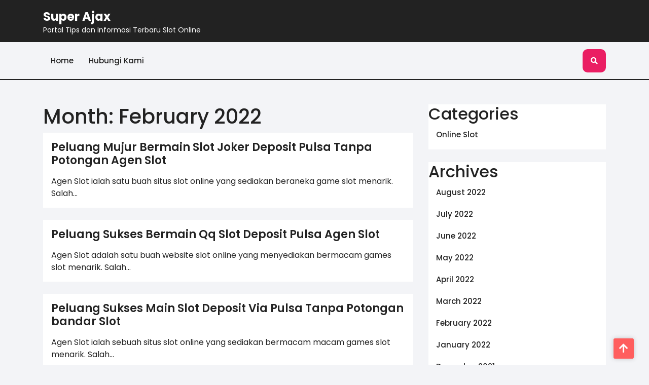

--- FILE ---
content_type: text/html; charset=UTF-8
request_url: https://superajax.com/2022/02/
body_size: 8157
content:
<!DOCTYPE html>
<html lang="en-US">
<head>

<meta http-equiv="Content-Type" content="text/html; charset=UTF-8" />
<meta name="viewport" content="width=device-width, initial-scale=1.0, maximum-scale=1.2, user-scalable=yes" />

<title>February 2022 &#8211; Super Ajax</title>
<meta name='robots' content='max-image-preview:large' />
	<style>img:is([sizes="auto" i], [sizes^="auto," i]) { contain-intrinsic-size: 3000px 1500px }</style>
	<link rel='dns-prefetch' href='//fonts.googleapis.com' />
<link rel="alternate" type="application/rss+xml" title="Super Ajax &raquo; Feed" href="https://superajax.com/feed/" />
<link rel="alternate" type="application/rss+xml" title="Super Ajax &raquo; Comments Feed" href="https://superajax.com/comments/feed/" />
<script type="text/javascript">
/* <![CDATA[ */
window._wpemojiSettings = {"baseUrl":"https:\/\/s.w.org\/images\/core\/emoji\/16.0.1\/72x72\/","ext":".png","svgUrl":"https:\/\/s.w.org\/images\/core\/emoji\/16.0.1\/svg\/","svgExt":".svg","source":{"concatemoji":"https:\/\/superajax.com\/wp-includes\/js\/wp-emoji-release.min.js?ver=6.8.3"}};
/*! This file is auto-generated */
!function(s,n){var o,i,e;function c(e){try{var t={supportTests:e,timestamp:(new Date).valueOf()};sessionStorage.setItem(o,JSON.stringify(t))}catch(e){}}function p(e,t,n){e.clearRect(0,0,e.canvas.width,e.canvas.height),e.fillText(t,0,0);var t=new Uint32Array(e.getImageData(0,0,e.canvas.width,e.canvas.height).data),a=(e.clearRect(0,0,e.canvas.width,e.canvas.height),e.fillText(n,0,0),new Uint32Array(e.getImageData(0,0,e.canvas.width,e.canvas.height).data));return t.every(function(e,t){return e===a[t]})}function u(e,t){e.clearRect(0,0,e.canvas.width,e.canvas.height),e.fillText(t,0,0);for(var n=e.getImageData(16,16,1,1),a=0;a<n.data.length;a++)if(0!==n.data[a])return!1;return!0}function f(e,t,n,a){switch(t){case"flag":return n(e,"\ud83c\udff3\ufe0f\u200d\u26a7\ufe0f","\ud83c\udff3\ufe0f\u200b\u26a7\ufe0f")?!1:!n(e,"\ud83c\udde8\ud83c\uddf6","\ud83c\udde8\u200b\ud83c\uddf6")&&!n(e,"\ud83c\udff4\udb40\udc67\udb40\udc62\udb40\udc65\udb40\udc6e\udb40\udc67\udb40\udc7f","\ud83c\udff4\u200b\udb40\udc67\u200b\udb40\udc62\u200b\udb40\udc65\u200b\udb40\udc6e\u200b\udb40\udc67\u200b\udb40\udc7f");case"emoji":return!a(e,"\ud83e\udedf")}return!1}function g(e,t,n,a){var r="undefined"!=typeof WorkerGlobalScope&&self instanceof WorkerGlobalScope?new OffscreenCanvas(300,150):s.createElement("canvas"),o=r.getContext("2d",{willReadFrequently:!0}),i=(o.textBaseline="top",o.font="600 32px Arial",{});return e.forEach(function(e){i[e]=t(o,e,n,a)}),i}function t(e){var t=s.createElement("script");t.src=e,t.defer=!0,s.head.appendChild(t)}"undefined"!=typeof Promise&&(o="wpEmojiSettingsSupports",i=["flag","emoji"],n.supports={everything:!0,everythingExceptFlag:!0},e=new Promise(function(e){s.addEventListener("DOMContentLoaded",e,{once:!0})}),new Promise(function(t){var n=function(){try{var e=JSON.parse(sessionStorage.getItem(o));if("object"==typeof e&&"number"==typeof e.timestamp&&(new Date).valueOf()<e.timestamp+604800&&"object"==typeof e.supportTests)return e.supportTests}catch(e){}return null}();if(!n){if("undefined"!=typeof Worker&&"undefined"!=typeof OffscreenCanvas&&"undefined"!=typeof URL&&URL.createObjectURL&&"undefined"!=typeof Blob)try{var e="postMessage("+g.toString()+"("+[JSON.stringify(i),f.toString(),p.toString(),u.toString()].join(",")+"));",a=new Blob([e],{type:"text/javascript"}),r=new Worker(URL.createObjectURL(a),{name:"wpTestEmojiSupports"});return void(r.onmessage=function(e){c(n=e.data),r.terminate(),t(n)})}catch(e){}c(n=g(i,f,p,u))}t(n)}).then(function(e){for(var t in e)n.supports[t]=e[t],n.supports.everything=n.supports.everything&&n.supports[t],"flag"!==t&&(n.supports.everythingExceptFlag=n.supports.everythingExceptFlag&&n.supports[t]);n.supports.everythingExceptFlag=n.supports.everythingExceptFlag&&!n.supports.flag,n.DOMReady=!1,n.readyCallback=function(){n.DOMReady=!0}}).then(function(){return e}).then(function(){var e;n.supports.everything||(n.readyCallback(),(e=n.source||{}).concatemoji?t(e.concatemoji):e.wpemoji&&e.twemoji&&(t(e.twemoji),t(e.wpemoji)))}))}((window,document),window._wpemojiSettings);
/* ]]> */
</script>
<style id='wp-emoji-styles-inline-css' type='text/css'>

	img.wp-smiley, img.emoji {
		display: inline !important;
		border: none !important;
		box-shadow: none !important;
		height: 1em !important;
		width: 1em !important;
		margin: 0 0.07em !important;
		vertical-align: -0.1em !important;
		background: none !important;
		padding: 0 !important;
	}
</style>
<link rel='stylesheet' id='wp-block-library-css' href='https://superajax.com/wp-includes/css/dist/block-library/style.min.css?ver=6.8.3' type='text/css' media='all' />
<style id='wp-block-library-theme-inline-css' type='text/css'>
.wp-block-audio :where(figcaption){color:#555;font-size:13px;text-align:center}.is-dark-theme .wp-block-audio :where(figcaption){color:#ffffffa6}.wp-block-audio{margin:0 0 1em}.wp-block-code{border:1px solid #ccc;border-radius:4px;font-family:Menlo,Consolas,monaco,monospace;padding:.8em 1em}.wp-block-embed :where(figcaption){color:#555;font-size:13px;text-align:center}.is-dark-theme .wp-block-embed :where(figcaption){color:#ffffffa6}.wp-block-embed{margin:0 0 1em}.blocks-gallery-caption{color:#555;font-size:13px;text-align:center}.is-dark-theme .blocks-gallery-caption{color:#ffffffa6}:root :where(.wp-block-image figcaption){color:#555;font-size:13px;text-align:center}.is-dark-theme :root :where(.wp-block-image figcaption){color:#ffffffa6}.wp-block-image{margin:0 0 1em}.wp-block-pullquote{border-bottom:4px solid;border-top:4px solid;color:currentColor;margin-bottom:1.75em}.wp-block-pullquote cite,.wp-block-pullquote footer,.wp-block-pullquote__citation{color:currentColor;font-size:.8125em;font-style:normal;text-transform:uppercase}.wp-block-quote{border-left:.25em solid;margin:0 0 1.75em;padding-left:1em}.wp-block-quote cite,.wp-block-quote footer{color:currentColor;font-size:.8125em;font-style:normal;position:relative}.wp-block-quote:where(.has-text-align-right){border-left:none;border-right:.25em solid;padding-left:0;padding-right:1em}.wp-block-quote:where(.has-text-align-center){border:none;padding-left:0}.wp-block-quote.is-large,.wp-block-quote.is-style-large,.wp-block-quote:where(.is-style-plain){border:none}.wp-block-search .wp-block-search__label{font-weight:700}.wp-block-search__button{border:1px solid #ccc;padding:.375em .625em}:where(.wp-block-group.has-background){padding:1.25em 2.375em}.wp-block-separator.has-css-opacity{opacity:.4}.wp-block-separator{border:none;border-bottom:2px solid;margin-left:auto;margin-right:auto}.wp-block-separator.has-alpha-channel-opacity{opacity:1}.wp-block-separator:not(.is-style-wide):not(.is-style-dots){width:100px}.wp-block-separator.has-background:not(.is-style-dots){border-bottom:none;height:1px}.wp-block-separator.has-background:not(.is-style-wide):not(.is-style-dots){height:2px}.wp-block-table{margin:0 0 1em}.wp-block-table td,.wp-block-table th{word-break:normal}.wp-block-table :where(figcaption){color:#555;font-size:13px;text-align:center}.is-dark-theme .wp-block-table :where(figcaption){color:#ffffffa6}.wp-block-video :where(figcaption){color:#555;font-size:13px;text-align:center}.is-dark-theme .wp-block-video :where(figcaption){color:#ffffffa6}.wp-block-video{margin:0 0 1em}:root :where(.wp-block-template-part.has-background){margin-bottom:0;margin-top:0;padding:1.25em 2.375em}
</style>
<style id='classic-theme-styles-inline-css' type='text/css'>
/*! This file is auto-generated */
.wp-block-button__link{color:#fff;background-color:#32373c;border-radius:9999px;box-shadow:none;text-decoration:none;padding:calc(.667em + 2px) calc(1.333em + 2px);font-size:1.125em}.wp-block-file__button{background:#32373c;color:#fff;text-decoration:none}
</style>
<style id='global-styles-inline-css' type='text/css'>
:root{--wp--preset--aspect-ratio--square: 1;--wp--preset--aspect-ratio--4-3: 4/3;--wp--preset--aspect-ratio--3-4: 3/4;--wp--preset--aspect-ratio--3-2: 3/2;--wp--preset--aspect-ratio--2-3: 2/3;--wp--preset--aspect-ratio--16-9: 16/9;--wp--preset--aspect-ratio--9-16: 9/16;--wp--preset--color--black: #000000;--wp--preset--color--cyan-bluish-gray: #abb8c3;--wp--preset--color--white: #ffffff;--wp--preset--color--pale-pink: #f78da7;--wp--preset--color--vivid-red: #cf2e2e;--wp--preset--color--luminous-vivid-orange: #ff6900;--wp--preset--color--luminous-vivid-amber: #fcb900;--wp--preset--color--light-green-cyan: #7bdcb5;--wp--preset--color--vivid-green-cyan: #00d084;--wp--preset--color--pale-cyan-blue: #8ed1fc;--wp--preset--color--vivid-cyan-blue: #0693e3;--wp--preset--color--vivid-purple: #9b51e0;--wp--preset--gradient--vivid-cyan-blue-to-vivid-purple: linear-gradient(135deg,rgba(6,147,227,1) 0%,rgb(155,81,224) 100%);--wp--preset--gradient--light-green-cyan-to-vivid-green-cyan: linear-gradient(135deg,rgb(122,220,180) 0%,rgb(0,208,130) 100%);--wp--preset--gradient--luminous-vivid-amber-to-luminous-vivid-orange: linear-gradient(135deg,rgba(252,185,0,1) 0%,rgba(255,105,0,1) 100%);--wp--preset--gradient--luminous-vivid-orange-to-vivid-red: linear-gradient(135deg,rgba(255,105,0,1) 0%,rgb(207,46,46) 100%);--wp--preset--gradient--very-light-gray-to-cyan-bluish-gray: linear-gradient(135deg,rgb(238,238,238) 0%,rgb(169,184,195) 100%);--wp--preset--gradient--cool-to-warm-spectrum: linear-gradient(135deg,rgb(74,234,220) 0%,rgb(151,120,209) 20%,rgb(207,42,186) 40%,rgb(238,44,130) 60%,rgb(251,105,98) 80%,rgb(254,248,76) 100%);--wp--preset--gradient--blush-light-purple: linear-gradient(135deg,rgb(255,206,236) 0%,rgb(152,150,240) 100%);--wp--preset--gradient--blush-bordeaux: linear-gradient(135deg,rgb(254,205,165) 0%,rgb(254,45,45) 50%,rgb(107,0,62) 100%);--wp--preset--gradient--luminous-dusk: linear-gradient(135deg,rgb(255,203,112) 0%,rgb(199,81,192) 50%,rgb(65,88,208) 100%);--wp--preset--gradient--pale-ocean: linear-gradient(135deg,rgb(255,245,203) 0%,rgb(182,227,212) 50%,rgb(51,167,181) 100%);--wp--preset--gradient--electric-grass: linear-gradient(135deg,rgb(202,248,128) 0%,rgb(113,206,126) 100%);--wp--preset--gradient--midnight: linear-gradient(135deg,rgb(2,3,129) 0%,rgb(40,116,252) 100%);--wp--preset--font-size--small: 13px;--wp--preset--font-size--medium: 20px;--wp--preset--font-size--large: 36px;--wp--preset--font-size--x-large: 42px;--wp--preset--spacing--20: 0.44rem;--wp--preset--spacing--30: 0.67rem;--wp--preset--spacing--40: 1rem;--wp--preset--spacing--50: 1.5rem;--wp--preset--spacing--60: 2.25rem;--wp--preset--spacing--70: 3.38rem;--wp--preset--spacing--80: 5.06rem;--wp--preset--shadow--natural: 6px 6px 9px rgba(0, 0, 0, 0.2);--wp--preset--shadow--deep: 12px 12px 50px rgba(0, 0, 0, 0.4);--wp--preset--shadow--sharp: 6px 6px 0px rgba(0, 0, 0, 0.2);--wp--preset--shadow--outlined: 6px 6px 0px -3px rgba(255, 255, 255, 1), 6px 6px rgba(0, 0, 0, 1);--wp--preset--shadow--crisp: 6px 6px 0px rgba(0, 0, 0, 1);}:where(.is-layout-flex){gap: 0.5em;}:where(.is-layout-grid){gap: 0.5em;}body .is-layout-flex{display: flex;}.is-layout-flex{flex-wrap: wrap;align-items: center;}.is-layout-flex > :is(*, div){margin: 0;}body .is-layout-grid{display: grid;}.is-layout-grid > :is(*, div){margin: 0;}:where(.wp-block-columns.is-layout-flex){gap: 2em;}:where(.wp-block-columns.is-layout-grid){gap: 2em;}:where(.wp-block-post-template.is-layout-flex){gap: 1.25em;}:where(.wp-block-post-template.is-layout-grid){gap: 1.25em;}.has-black-color{color: var(--wp--preset--color--black) !important;}.has-cyan-bluish-gray-color{color: var(--wp--preset--color--cyan-bluish-gray) !important;}.has-white-color{color: var(--wp--preset--color--white) !important;}.has-pale-pink-color{color: var(--wp--preset--color--pale-pink) !important;}.has-vivid-red-color{color: var(--wp--preset--color--vivid-red) !important;}.has-luminous-vivid-orange-color{color: var(--wp--preset--color--luminous-vivid-orange) !important;}.has-luminous-vivid-amber-color{color: var(--wp--preset--color--luminous-vivid-amber) !important;}.has-light-green-cyan-color{color: var(--wp--preset--color--light-green-cyan) !important;}.has-vivid-green-cyan-color{color: var(--wp--preset--color--vivid-green-cyan) !important;}.has-pale-cyan-blue-color{color: var(--wp--preset--color--pale-cyan-blue) !important;}.has-vivid-cyan-blue-color{color: var(--wp--preset--color--vivid-cyan-blue) !important;}.has-vivid-purple-color{color: var(--wp--preset--color--vivid-purple) !important;}.has-black-background-color{background-color: var(--wp--preset--color--black) !important;}.has-cyan-bluish-gray-background-color{background-color: var(--wp--preset--color--cyan-bluish-gray) !important;}.has-white-background-color{background-color: var(--wp--preset--color--white) !important;}.has-pale-pink-background-color{background-color: var(--wp--preset--color--pale-pink) !important;}.has-vivid-red-background-color{background-color: var(--wp--preset--color--vivid-red) !important;}.has-luminous-vivid-orange-background-color{background-color: var(--wp--preset--color--luminous-vivid-orange) !important;}.has-luminous-vivid-amber-background-color{background-color: var(--wp--preset--color--luminous-vivid-amber) !important;}.has-light-green-cyan-background-color{background-color: var(--wp--preset--color--light-green-cyan) !important;}.has-vivid-green-cyan-background-color{background-color: var(--wp--preset--color--vivid-green-cyan) !important;}.has-pale-cyan-blue-background-color{background-color: var(--wp--preset--color--pale-cyan-blue) !important;}.has-vivid-cyan-blue-background-color{background-color: var(--wp--preset--color--vivid-cyan-blue) !important;}.has-vivid-purple-background-color{background-color: var(--wp--preset--color--vivid-purple) !important;}.has-black-border-color{border-color: var(--wp--preset--color--black) !important;}.has-cyan-bluish-gray-border-color{border-color: var(--wp--preset--color--cyan-bluish-gray) !important;}.has-white-border-color{border-color: var(--wp--preset--color--white) !important;}.has-pale-pink-border-color{border-color: var(--wp--preset--color--pale-pink) !important;}.has-vivid-red-border-color{border-color: var(--wp--preset--color--vivid-red) !important;}.has-luminous-vivid-orange-border-color{border-color: var(--wp--preset--color--luminous-vivid-orange) !important;}.has-luminous-vivid-amber-border-color{border-color: var(--wp--preset--color--luminous-vivid-amber) !important;}.has-light-green-cyan-border-color{border-color: var(--wp--preset--color--light-green-cyan) !important;}.has-vivid-green-cyan-border-color{border-color: var(--wp--preset--color--vivid-green-cyan) !important;}.has-pale-cyan-blue-border-color{border-color: var(--wp--preset--color--pale-cyan-blue) !important;}.has-vivid-cyan-blue-border-color{border-color: var(--wp--preset--color--vivid-cyan-blue) !important;}.has-vivid-purple-border-color{border-color: var(--wp--preset--color--vivid-purple) !important;}.has-vivid-cyan-blue-to-vivid-purple-gradient-background{background: var(--wp--preset--gradient--vivid-cyan-blue-to-vivid-purple) !important;}.has-light-green-cyan-to-vivid-green-cyan-gradient-background{background: var(--wp--preset--gradient--light-green-cyan-to-vivid-green-cyan) !important;}.has-luminous-vivid-amber-to-luminous-vivid-orange-gradient-background{background: var(--wp--preset--gradient--luminous-vivid-amber-to-luminous-vivid-orange) !important;}.has-luminous-vivid-orange-to-vivid-red-gradient-background{background: var(--wp--preset--gradient--luminous-vivid-orange-to-vivid-red) !important;}.has-very-light-gray-to-cyan-bluish-gray-gradient-background{background: var(--wp--preset--gradient--very-light-gray-to-cyan-bluish-gray) !important;}.has-cool-to-warm-spectrum-gradient-background{background: var(--wp--preset--gradient--cool-to-warm-spectrum) !important;}.has-blush-light-purple-gradient-background{background: var(--wp--preset--gradient--blush-light-purple) !important;}.has-blush-bordeaux-gradient-background{background: var(--wp--preset--gradient--blush-bordeaux) !important;}.has-luminous-dusk-gradient-background{background: var(--wp--preset--gradient--luminous-dusk) !important;}.has-pale-ocean-gradient-background{background: var(--wp--preset--gradient--pale-ocean) !important;}.has-electric-grass-gradient-background{background: var(--wp--preset--gradient--electric-grass) !important;}.has-midnight-gradient-background{background: var(--wp--preset--gradient--midnight) !important;}.has-small-font-size{font-size: var(--wp--preset--font-size--small) !important;}.has-medium-font-size{font-size: var(--wp--preset--font-size--medium) !important;}.has-large-font-size{font-size: var(--wp--preset--font-size--large) !important;}.has-x-large-font-size{font-size: var(--wp--preset--font-size--x-large) !important;}
:where(.wp-block-post-template.is-layout-flex){gap: 1.25em;}:where(.wp-block-post-template.is-layout-grid){gap: 1.25em;}
:where(.wp-block-columns.is-layout-flex){gap: 2em;}:where(.wp-block-columns.is-layout-grid){gap: 2em;}
:root :where(.wp-block-pullquote){font-size: 1.5em;line-height: 1.6;}
</style>
<link rel='stylesheet' id='contact-form-7-css' href='https://superajax.com/wp-content/plugins/contact-form-7/includes/css/styles.css?ver=5.6.3' type='text/css' media='all' />
<link rel='stylesheet' id='google-fonts-css' href='https://fonts.googleapis.com/css?family=Poppins%3A100%2C100i%2C200%2C200i%2C300%2C300i%2C400%2C400i%2C500%2C500i%2C600%2C600i%2C700%2C700i%2C800%2C800i%2C900%2C900i&#038;subset=latin%2Clatin-ext&#038;ver=1.0.0' type='text/css' media='all' />
<link rel='stylesheet' id='bootstrap-css-css' href='https://superajax.com/wp-content/themes/misbah-blog/css/bootstrap.css?ver=4.5.0' type='text/css' media='all' />
<link rel='stylesheet' id='fontawesome-css-css' href='https://superajax.com/wp-content/themes/misbah-blog/css/fontawesome-all.css?ver=4.5.0' type='text/css' media='all' />
<link rel='stylesheet' id='owl.carousel-css-css' href='https://superajax.com/wp-content/themes/misbah-blog/css/owl.carousel.css?ver=2.3.4' type='text/css' media='all' />
<link rel='stylesheet' id='misbah-blog-style-css' href='https://superajax.com/wp-content/themes/misbah-blog/style.css?ver=6.8.3' type='text/css' media='all' />
<style id='misbah-blog-style-inline-css' type='text/css'>
#main-menu ul li a{text-transform: capitalize ; font-size: 15px !important;}body{width: %; margin: auto}

		.custom-logo{
			height: px !important;
			width: px !important;
		}
	

		.header-search .open-search-form i,.post-meta span,.post-cat span,.comment-respond input#submit,.comment-reply a,.sidebar-area .tagcloud a:hover,.searchform input[type=submit],.menu-toggle,.dropdown-toggle,nav.woocommerce-MyAccount-navigation ul li,.woocommerce .woocommerce-info .button, .woocommerce .woocommerce-message .button,.woocommerce-page .woocommerce-info .button, .woocommerce-page .woocommerce-message .button,.woocommerce button.button,.woocommerce a.button,.woocommerce a.button.alt,.woocommerce a.button,.woocommerce button.button.alt,.woocommerce button.button,.scroll-up a,.woocommerce #respond input#submit.alt, .woocommerce a.button.alt, .woocommerce button.button.alt, .woocommerce input.button.alt, .woocommerce #respond input#submit, .woocommerce a.button, .woocommerce button.button, .woocommerce input.button, .woocommerce a.added_to_cart {
			background: ;
		}
		a:hover,a:focus,.social-links a:hover,#main-menu a:hover,#main-menu ul li a:hover,#main-menu li:hover > a,#main-menu a:focus,#main-menu ul li a:focus,#main-menu li.focus > a,#main-menu li:focus > a,#main-menu ul li.current-menu-item > a,#main-menu ul li.current_page_item > a,#main-menu ul li.current-menu-parent > a,#main-menu ul li.current_page_ancestor > a,#main-menu ul li.current-menu-ancestor > a,.featured_post h3 {
			color: ;
		}
		.featured_post h3{
			border-color: ;
		}
		.header,footer,nav.woocommerce-MyAccount-navigation ul li:hover,.woocommerce #respond input#submit.alt:hover, .woocommerce a.button.alt:hover, .woocommerce button.button.alt:hover, .woocommerce input.button.alt:hover,.woocommerce #respond input#submit:hover, .woocommerce a.button:hover, .woocommerce button.button:hover, .woocommerce input.button:hover,.woocommerce a.added_to_cart:hover,.woocommerce ul.products li.product .onsale,.woocommerce span.onsale,.scroll-up a:hover,.comment-respond input#submit:hover,.comment-reply a:hover{
			background: ;
		}
		body,a,.woocommerce ul.products li.product .price,.woocommerce div.product p.price, .woocommerce div.product span.price,.sidebar-area .tagcloud a,pre,#main-menu ul li a {
			color: ;
		}
		.sidebar-area select,.sidebar-area textarea, #comments textarea,.sidebar-area input[type="text"], #comments input[type="text"],.sidebar-area input[type="password"],.sidebar-area input[type="datetime"],.sidebar-area input[type="datetime-local"],.sidebar-area input[type="date"],.sidebar-area input[type="month"],.sidebar-area input[type="time"],.sidebar-area input[type="week"],.sidebar-area input[type="number"],.sidebar-area input[type="email"],.sidebar-area input[type="url"],.sidebar-area input[type="search"],.sidebar-area input[type="tel"],.sidebar-area input[type="color"],.sidebar-area .uneditable-input{
			border-color: ;
		}
	
</style>
<link rel='stylesheet' id='misbah-blog-media-css-css' href='https://superajax.com/wp-content/themes/misbah-blog/css/media.css?ver=2.3.4' type='text/css' media='all' />
<link rel='stylesheet' id='misbah-blog-woocommerce-css-css' href='https://superajax.com/wp-content/themes/misbah-blog/css/woocommerce.css?ver=2.3.4' type='text/css' media='all' />
<style id='misbah-blog-woocommerce-css-inline-css' type='text/css'>

		.header-search .open-search-form i,.post-meta span,.post-cat span,.comment-respond input#submit,.comment-reply a,.sidebar-area .tagcloud a:hover,.searchform input[type=submit],.menu-toggle,.dropdown-toggle,nav.woocommerce-MyAccount-navigation ul li,.woocommerce .woocommerce-info .button, .woocommerce .woocommerce-message .button,.woocommerce-page .woocommerce-info .button, .woocommerce-page .woocommerce-message .button,.woocommerce button.button,.woocommerce a.button,.woocommerce a.button.alt,.woocommerce a.button,.woocommerce button.button.alt,.woocommerce button.button,.scroll-up a,.woocommerce #respond input#submit.alt, .woocommerce a.button.alt, .woocommerce button.button.alt, .woocommerce input.button.alt, .woocommerce #respond input#submit, .woocommerce a.button, .woocommerce button.button, .woocommerce input.button, .woocommerce a.added_to_cart {
			background: ;
		}
		a:hover,a:focus,.social-links a:hover,#main-menu a:hover,#main-menu ul li a:hover,#main-menu li:hover > a,#main-menu a:focus,#main-menu ul li a:focus,#main-menu li.focus > a,#main-menu li:focus > a,#main-menu ul li.current-menu-item > a,#main-menu ul li.current_page_item > a,#main-menu ul li.current-menu-parent > a,#main-menu ul li.current_page_ancestor > a,#main-menu ul li.current-menu-ancestor > a,.featured_post h3 {
			color: ;
		}
		.featured_post h3{
			border-color: ;
		}
		.header,footer,nav.woocommerce-MyAccount-navigation ul li:hover,.woocommerce #respond input#submit.alt:hover, .woocommerce a.button.alt:hover, .woocommerce button.button.alt:hover, .woocommerce input.button.alt:hover,.woocommerce #respond input#submit:hover, .woocommerce a.button:hover, .woocommerce button.button:hover, .woocommerce input.button:hover,.woocommerce a.added_to_cart:hover,.woocommerce ul.products li.product .onsale,.woocommerce span.onsale,.scroll-up a:hover,.comment-respond input#submit:hover,.comment-reply a:hover{
			background: ;
		}
		body,a,.woocommerce ul.products li.product .price,.woocommerce div.product p.price, .woocommerce div.product span.price,.sidebar-area .tagcloud a,pre,#main-menu ul li a {
			color: ;
		}
		.sidebar-area select,.sidebar-area textarea, #comments textarea,.sidebar-area input[type="text"], #comments input[type="text"],.sidebar-area input[type="password"],.sidebar-area input[type="datetime"],.sidebar-area input[type="datetime-local"],.sidebar-area input[type="date"],.sidebar-area input[type="month"],.sidebar-area input[type="time"],.sidebar-area input[type="week"],.sidebar-area input[type="number"],.sidebar-area input[type="email"],.sidebar-area input[type="url"],.sidebar-area input[type="search"],.sidebar-area input[type="tel"],.sidebar-area input[type="color"],.sidebar-area .uneditable-input{
			border-color: ;
		}
	
</style>
<script type="text/javascript" src="https://superajax.com/wp-includes/js/jquery/jquery.min.js?ver=3.7.1" id="jquery-core-js"></script>
<script type="text/javascript" src="https://superajax.com/wp-includes/js/jquery/jquery-migrate.min.js?ver=3.4.1" id="jquery-migrate-js"></script>
<link rel="https://api.w.org/" href="https://superajax.com/wp-json/" /><link rel="EditURI" type="application/rsd+xml" title="RSD" href="https://superajax.com/xmlrpc.php?rsd" />
<meta name="generator" content="WordPress 6.8.3" />

</head>

<body class="archive date wp-embed-responsive wp-theme-misbah-blog">


<a class="skip-link screen-reader-text" href="#content">Skip to content</a>

<header id="site-navigation" class="header">
	<div class="container">
		<div class="row">
		    <div class="col-lg-5 col-md-5 align-self-center">
		    	<div class="logo">
			    	<div class="logo-image mr-3">
				    					    </div>
				    <div class="logo-content">
				    	<a href="https://superajax.com/" title="Super Ajax">Super Ajax</a><span>Portal Tips dan Informasi Terbaru Slot Online</span>					</div>
				</div>
		    </div>
		    <div class="col-lg-7 col-md-7 align-self-center">
		    					<div class="social-links my-4">
									</div>
		    </div>
		</div>
	</div>
	<div class="menu-block">
		<div class="container">
			<div class="row">
				<div class="col-lg-11 col-md-11 col-6 align-self-center">
											<button class="menu-toggle my-2 p-2" aria-controls="top-menu" aria-expanded="false" type="button">
							<span aria-hidden="true">Menu</span>
						</button>
						<nav id="main-menu" class="close-panal">
							<ul id="menu-menu-1" class="menu"><li id="menu-item-2497" class="menu-item menu-item-type-custom menu-item-object-custom menu-item-home menu-item-2497"><a href="https://superajax.com/">Home</a></li>
<li id="menu-item-2498" class="menu-item menu-item-type-post_type menu-item-object-page menu-item-2498"><a href="https://superajax.com/hubungi-kami/">Hubungi Kami</a></li>
</ul>							<button class="close-menu my-2 p-2" type="button">
								<span aria-hidden="true"><i class="fa fa-times"></i></span>
							</button>
						</nav>
									</div>
				<div class="col-lg-1 col-md-1 col-6 align-self-center">
						                    <div class="header-search my-2"> 
	                        <a class="open-search-form" href="#search-form"><i class="fa fa-search p-3" aria-hidden="true"></i></a>
	                        <div class="search-form"><form method="get" id="searchform" class="searchform" action="https://superajax.com/">
	<input placeholder="Type here..." type="text" name="s" id="search" value="" />
	<input type="submit" class="search-submit" value="Search" />
</form>
<a class="close-search-form" href="#close-search-form"><i class="fa fa-times searchform-close-button"></i></a></div>
	                    </div>
	                				</div>
			</div>	
	    </div>
	</div>
</header>
<div id="content">
  <div class="container">
    <div class="row">
      <div class="col-lg-8 col-md-8 mt-5">

        <h1>Month: <span>February 2022</span></h1> 
        
<div id="post-2064" class="post-box mb-4 p-3 post-2064 post type-post status-publish format-standard hentry category-online-slot tag-qq-slot-deposit-pulsa">
  <div class="row">
        <div class="col-lg-12 col-md-12" >
      <h3 class="post-title mb-3 mt-0"><a href="https://superajax.com/peluang-mujur-bermain-slot-joker-deposit-pulsa-tanpa-potongan-agen-slot/">Peluang Mujur Bermain Slot Joker Deposit Pulsa Tanpa Potongan Agen Slot</a></h3>
            <div class="post-content">
        Agen Slot ialah satu buah situs slot online yang sediakan beraneka game slot menarik. Salah&hellip;      </div>
      <div class="post-meta">
                      </div>
    </div>
  </div>
</div>
<div id="post-2431" class="post-box mb-4 p-3 post-2431 post type-post status-publish format-standard hentry category-online-slot tag-slot-deposit-via-pulsa-tanpa-potongan">
  <div class="row">
        <div class="col-lg-12 col-md-12" >
      <h3 class="post-title mb-3 mt-0"><a href="https://superajax.com/peluang-sukses-bermain-qq-slot-deposit-pulsa-agen-slot/">Peluang Sukses Bermain Qq Slot Deposit Pulsa Agen Slot</a></h3>
            <div class="post-content">
        Agen Slot adalah satu buah website slot online yang menyediakan bermacam games slot menarik. Salah&hellip;      </div>
      <div class="post-meta">
                      </div>
    </div>
  </div>
</div>
<div id="post-2170" class="post-box mb-4 p-3 post-2170 post type-post status-publish format-standard hentry category-online-slot tag-slot-deposit-pulsa-indosat">
  <div class="row">
        <div class="col-lg-12 col-md-12" >
      <h3 class="post-title mb-3 mt-0"><a href="https://superajax.com/peluang-sukses-main-slot-deposit-via-pulsa-tanpa-potongan-bandar-slot/">Peluang Sukses Main Slot Deposit Via Pulsa Tanpa Potongan bandar Slot</a></h3>
            <div class="post-content">
        Agen Slot ialah sebuah situs slot online yang sediakan bermacam macam games slot menarik. Salah&hellip;      </div>
      <div class="post-meta">
                      </div>
    </div>
  </div>
</div>
<div id="post-2427" class="post-box mb-4 p-3 post-2427 post type-post status-publish format-standard hentry category-online-slot tag-daftar-slot-deposit-pulsa">
  <div class="row">
        <div class="col-lg-12 col-md-12" >
      <h3 class="post-title mb-3 mt-0"><a href="https://superajax.com/kesempatan-sukses-main-poker-online-deposit-10rb-bandar-slot/">Kesempatan Sukses Main Poker Online Deposit 10rb bandar Slot</a></h3>
            <div class="post-content">
        Agen Slot ialah suatu situs slot online yang sediakan beragam games slot menarik. Salah satunya&hellip;      </div>
      <div class="post-meta">
                      </div>
    </div>
  </div>
</div>
<div id="post-1959" class="post-box mb-4 p-3 post-1959 post type-post status-publish format-standard hentry category-online-slot tag-slot-pragmatic-deposit-pulsa-tanpa-potongan">
  <div class="row">
        <div class="col-lg-12 col-md-12" >
      <h3 class="post-title mb-3 mt-0"><a href="https://superajax.com/kesempatan-sukses-main-qq-slot-deposit-pulsa-bandar-slot/">Kesempatan Sukses Main Qq Slot Deposit Pulsa bandar Slot</a></h3>
            <div class="post-content">
        Agen Slot adalah suatu situs slot online yang sediakan beraneka ragam games slot menarik. Salah&hellip;      </div>
      <div class="post-meta">
                      </div>
    </div>
  </div>
</div>
<div id="post-1953" class="post-box mb-4 p-3 post-1953 post type-post status-publish format-standard hentry category-online-slot tag-joker123-slot">
  <div class="row">
        <div class="col-lg-12 col-md-12" >
      <h3 class="post-title mb-3 mt-0"><a href="https://superajax.com/peluang-mujur-bermain-situs-slot-deposit-pulsa-agen-slot/">Peluang Mujur Bermain Situs Slot Deposit Pulsa Agen Slot</a></h3>
            <div class="post-content">
        Agen Slot adalah suatu situs slot online yang menyediakan beragam permainan slot menarik. Salah satunya&hellip;      </div>
      <div class="post-meta">
                      </div>
    </div>
  </div>
</div>
<div id="post-2173" class="post-box mb-4 p-3 post-2173 post type-post status-publish format-standard hentry category-online-slot tag-game-slot-deposit-pulsa">
  <div class="row">
        <div class="col-lg-12 col-md-12" >
      <h3 class="post-title mb-3 mt-0"><a href="https://superajax.com/peluang-mujur-bermain-agen-bola-terpercaya-deposit-50rb-bandar-slot/">Peluang Mujur Bermain Agen Bola Terpercaya Deposit 50rb bandar Slot</a></h3>
            <div class="post-content">
        Agen Slot merupakan satu buah web slot online yang sediakan bermacam macam game slot menarik.&hellip;      </div>
      <div class="post-meta">
                      </div>
    </div>
  </div>
</div>
<div id="post-1908" class="post-box mb-4 p-3 post-1908 post type-post status-publish format-standard hentry category-online-slot tag-slot-deposit-pulsa-tanpa-potongan">
  <div class="row">
        <div class="col-lg-12 col-md-12" >
      <h3 class="post-title mb-3 mt-0"><a href="https://superajax.com/kesempatan-mujur-main-situs-slot-deposit-pulsa-tanpa-potongan-agen-slot/">Kesempatan Mujur Main Situs Slot Deposit Pulsa Tanpa Potongan Agen Slot</a></h3>
            <div class="post-content">
        Agen Slot adalah suatu situs slot online yang menyediakan berbagai game slot menarik. Salah satunya&hellip;      </div>
      <div class="post-meta">
                      </div>
    </div>
  </div>
</div>
<div id="post-2351" class="post-box mb-4 p-3 post-2351 post type-post status-publish format-standard hentry category-online-slot tag-joker123-mobile">
  <div class="row">
        <div class="col-lg-12 col-md-12" >
      <h3 class="post-title mb-3 mt-0"><a href="https://superajax.com/peluang-mujur-main-slot-online-depo-via-dana-agen-slot/">Peluang Mujur Main Slot Online Depo Via Dana Agen Slot</a></h3>
            <div class="post-content">
        Agen Slot ialah sebuah web slot online yang menyediakan bermacam macam permainan slot menarik. Salah&hellip;      </div>
      <div class="post-meta">
                      </div>
    </div>
  </div>
</div>
<div id="post-2346" class="post-box mb-4 p-3 post-2346 post type-post status-publish format-standard hentry category-online-slot tag-joker123-deposit-pulsa-tanpa-potongan">
  <div class="row">
        <div class="col-lg-12 col-md-12" >
      <h3 class="post-title mb-3 mt-0"><a href="https://superajax.com/kesempatan-menang-bermain-agen-slot-deposit-pulsa-tanpa-potongan-agen-slot/">Kesempatan Menang Bermain Agen Slot Deposit Pulsa Tanpa Potongan Agen Slot</a></h3>
            <div class="post-content">
        Agen Slot yaitu suatu website slot online yang sediakan berbagai game slot menarik. Salah satunya&hellip;      </div>
      <div class="post-meta">
                      </div>
    </div>
  </div>
</div>
	<nav class="navigation pagination" aria-label="Posts pagination">
		<h2 class="screen-reader-text">Posts pagination</h2>
		<div class="nav-links"><span aria-current="page" class="page-numbers current">1</span>
<a class="page-numbers" href="https://superajax.com/2022/02/page/2/">2</a>
<a class="next page-numbers" href="https://superajax.com/2022/02/page/2/">Next page</a></div>
	</nav>      </div>
      <div class="col-lg-4 col-md-4">
        <div class="sidebar-area mt-5">
  <div id="block-6" class="sidebar-widget widget_block"><div class="wp-block-group"><div class="wp-block-group__inner-container is-layout-flow wp-block-group-is-layout-flow"><h2 class="wp-block-heading">Categories</h2><ul class="wp-block-categories-list wp-block-categories">	<li class="cat-item cat-item-1"><a href="https://superajax.com/category/online-slot/">Online Slot</a>
</li>
</ul></div></div></div><div id="custom_html-2" class="widget_text sidebar-widget widget_custom_html"><div class="textwidget custom-html-widget"></div></div><div id="block-5" class="sidebar-widget widget_block"><div class="wp-block-group"><div class="wp-block-group__inner-container is-layout-flow wp-block-group-is-layout-flow"><h2 class="wp-block-heading">Archives</h2><ul class="wp-block-archives-list wp-block-archives">	<li><a href='https://superajax.com/2022/08/'>August 2022</a></li>
	<li><a href='https://superajax.com/2022/07/'>July 2022</a></li>
	<li><a href='https://superajax.com/2022/06/'>June 2022</a></li>
	<li><a href='https://superajax.com/2022/05/'>May 2022</a></li>
	<li><a href='https://superajax.com/2022/04/'>April 2022</a></li>
	<li><a href='https://superajax.com/2022/03/'>March 2022</a></li>
	<li><a href='https://superajax.com/2022/02/' aria-current="page">February 2022</a></li>
	<li><a href='https://superajax.com/2022/01/'>January 2022</a></li>
	<li><a href='https://superajax.com/2021/12/'>December 2021</a></li>
	<li><a href='https://superajax.com/2021/11/'>November 2021</a></li>
	<li><a href='https://superajax.com/2021/10/'>October 2021</a></li>
	<li><a href='https://superajax.com/2021/09/'>September 2021</a></li>
	<li><a href='https://superajax.com/2021/08/'>August 2021</a></li>
	<li><a href='https://superajax.com/2021/07/'>July 2021</a></li>
	<li><a href='https://superajax.com/2021/06/'>June 2021</a></li>
	<li><a href='https://superajax.com/2021/05/'>May 2021</a></li>
	<li><a href='https://superajax.com/2021/04/'>April 2021</a></li>
	<li><a href='https://superajax.com/2021/03/'>March 2021</a></li>
	<li><a href='https://superajax.com/2021/02/'>February 2021</a></li>
	<li><a href='https://superajax.com/2021/01/'>January 2021</a></li>
	<li><a href='https://superajax.com/2020/12/'>December 2020</a></li>
	<li><a href='https://superajax.com/2020/11/'>November 2020</a></li>
	<li><a href='https://superajax.com/2020/10/'>October 2020</a></li>
	<li><a href='https://superajax.com/2020/09/'>September 2020</a></li>
	<li><a href='https://superajax.com/2020/08/'>August 2020</a></li>
	<li><a href='https://superajax.com/2020/07/'>July 2020</a></li>
	<li><a href='https://superajax.com/2020/06/'>June 2020</a></li>
	<li><a href='https://superajax.com/2020/05/'>May 2020</a></li>
	<li><a href='https://superajax.com/2020/04/'>April 2020</a></li>
	<li><a href='https://superajax.com/2020/03/'>March 2020</a></li>
	<li><a href='https://superajax.com/2020/02/'>February 2020</a></li>
	<li><a href='https://superajax.com/2020/01/'>January 2020</a></li>
</ul></div></div></div></div>      </div>
    </div>
  </div>
</div>

<footer>
  <div class="container">
    
    <div class="row">
      <div class="col-md-12">
        <p class="mb-0 py-3">
          
        </p>
      </div>
    </div>
          <div class="scroll-up">
        <a href="#tobottom"><i class="fa fa-arrow-up"></i></a>
      </div>
      </div>
</footer>

<script type="speculationrules">
{"prefetch":[{"source":"document","where":{"and":[{"href_matches":"\/*"},{"not":{"href_matches":["\/wp-*.php","\/wp-admin\/*","\/wp-content\/uploads\/*","\/wp-content\/*","\/wp-content\/plugins\/*","\/wp-content\/themes\/misbah-blog\/*","\/*\\?(.+)"]}},{"not":{"selector_matches":"a[rel~=\"nofollow\"]"}},{"not":{"selector_matches":".no-prefetch, .no-prefetch a"}}]},"eagerness":"conservative"}]}
</script>
<script type="text/javascript" src="https://superajax.com/wp-content/plugins/contact-form-7/includes/swv/js/index.js?ver=5.6.3" id="swv-js"></script>
<script type="text/javascript" id="contact-form-7-js-extra">
/* <![CDATA[ */
var wpcf7 = {"api":{"root":"https:\/\/superajax.com\/wp-json\/","namespace":"contact-form-7\/v1"}};
/* ]]> */
</script>
<script type="text/javascript" src="https://superajax.com/wp-content/plugins/contact-form-7/includes/js/index.js?ver=5.6.3" id="contact-form-7-js"></script>
<script type="text/javascript" src="https://superajax.com/wp-content/themes/misbah-blog/js/navigation.js?ver=1.0" id="misbah-blog-navigation-js"></script>
<script type="text/javascript" src="https://superajax.com/wp-content/themes/misbah-blog/js/owl.carousel.js?ver=2.3.4" id="owl.carousel-js-js"></script>
<script type="text/javascript" src="https://superajax.com/wp-content/themes/misbah-blog/js/script.js?ver=1.0" id="misbah-blog-script-js"></script>

<script defer src="https://static.cloudflareinsights.com/beacon.min.js/vcd15cbe7772f49c399c6a5babf22c1241717689176015" integrity="sha512-ZpsOmlRQV6y907TI0dKBHq9Md29nnaEIPlkf84rnaERnq6zvWvPUqr2ft8M1aS28oN72PdrCzSjY4U6VaAw1EQ==" data-cf-beacon='{"version":"2024.11.0","token":"0da4cd57de654f4489bc3affed3df917","r":1,"server_timing":{"name":{"cfCacheStatus":true,"cfEdge":true,"cfExtPri":true,"cfL4":true,"cfOrigin":true,"cfSpeedBrain":true},"location_startswith":null}}' crossorigin="anonymous"></script>
</body>
</html>


--- FILE ---
content_type: text/css
request_url: https://superajax.com/wp-content/themes/misbah-blog/css/media.css?ver=2.3.4
body_size: 190
content:
@media screen and (min-width : 320px) and (max-width : 767px) {
  button.menu-toggle:focus,a.open-search-form:focus{
    outline: 3px solid #000 !important;
    text-decoration:none !important;
  }
  .blog_inner_box .post-meta{
    display: none;
  }
  .social-links,.logo {
    text-align: center;
  }
  .blog_inner_box {
    bottom: 0;
    right: 0;
  }
  .menu-toggle,
  .dropdown-toggle {
    display: inline-block;
    font-size: 20px;
    font-weight: 600;
    background: #ea1e63;
    border-radius: 10px;
    color: #fff;
    border: none;
  }
  #main-menu {
    display: none;
  }
  .header.toggled #main-menu {
    display: block;
  }
  button.close-menu{
    display: inline-block;
  }
  #main-menu ul li {
    float: left;
    width: 100%;
  }
  #main-menu > li > ul.children,
  #main-menu > li > ul.sub-menu {
    position: absolute;
    top:-100%;
    background: #fff;
  }
  #main-menu li.focus > ul.children,
  #main-menu li.focus > ul.sub-menu ,
  #main-menu li:hover > ul.children,
  #main-menu li:hover > ul.sub-menu ,
  #main-menu li:focus > ul.children,
  #main-menu li:focus > ul.sub-menu {
    width: 100%;
    top:0;
    left: 0 !important;
    position: relative;
  }
  #main-menu ul {
    padding: 0;
    float: none;
  }
  #main-menu ul li a {
    padding: 0;
  }
  #main-menu ul.children li a ,
  #main-menu ul.sub-menu li a {
    padding: 0;
    line-height:53px;
  }
  #main-menu ul li.menu-item-has-children:after {
    content: '';
    position: absolute;
    border: solid black;
    right: 10px;
    top: 50%;
    border-width: 0 3px 3px 0;
    display: inline-block;
    padding: 3px;
    -webkit-transform: translate(0,-50%) rotate(-45deg);
    transform: translate(0,-50%) rotate(-45deg);
  }
  #main-menu ul.children li,
  #main-menu ul.sub-menu li {
    width: 100%;
    font-size: 12px;
    padding-left: 10px;
  }
  #main-menu ul li.menu-item-has-children:hover:after ,
  #main-menu ul li.menu-item-has-children:focus:after,
  #main-menu ul li.menu-item-has-children.focus:after {
    top: 20px;
    -webkit-transform:  rotate(45deg);
    transform:  rotate(45deg);
  }
  #main-menu a:hover,
  #main-menu ul li a:hover,
  #main-menu li:hover > a,
  #main-menu a:focus,
  #main-menu ul li a:focus,
  #main-menu li.focus > a,
  #main-menu li:focus > a,
  #main-menu ul li.current-menu-item > a,
  #main-menu ul li.current_page_item > a,
  #main-menu ul li.current-menu-parent > a,
  #main-menu ul li.current_page_ancestor > a,
  #main-menu ul li.current-menu-ancestor > a {
    background:none;
  }
  .multiple_blog{
    height: auto;
  }
}

@media screen and (min-width : 768px) and (max-width : 1000px) {
  .multiple_blog{
    height: 500px;
  }
}